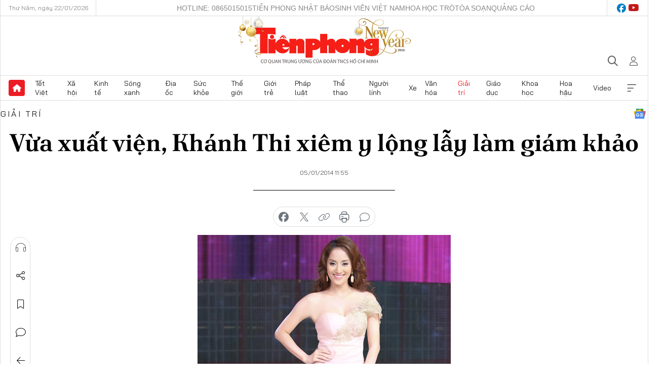

--- FILE ---
content_type: text/html;charset=utf-8
request_url: https://tienphong.vn/vua-xuat-vien-khanh-thi-xiem-y-long-lay-lam-giam-khao-post667277.tpo
body_size: 17840
content:
<!DOCTYPE html> <html lang="vi" class="tpo "> <head> <title>Vừa xuất viện, Khánh Thi xiêm y lộng lẫy làm giám khảo | Báo điện tử Tiền Phong</title> <meta name="description" content="TPO - Mặc dù xuất viện chưa lâu nhưng kiện tướng dancesport Khánh Thi vẫn ăn vận vô cùng lộng lẫy xinh đẹp để tham gia đêm mở màn của Bước Nhảy Hoàn Vũ 2014 tối 4/1."/> <meta name="keywords" content="Bước Nhảy Hoàn Vũ, Ngân Khánh, Diễm My, Ốc Thanh Vân, Thu Thủy, Trà My Idol, Khánh Thi, giám khảo"/> <meta name="news_keywords" content="Bước Nhảy Hoàn Vũ, Ngân Khánh, Diễm My, Ốc Thanh Vân, Thu Thủy, Trà My Idol, Khánh Thi, giám khảo"/> <meta http-equiv="Content-Type" content="text/html; charset=utf-8" /> <meta http-equiv="X-UA-Compatible" content="IE=edge"/> <meta http-equiv="refresh" content="1800" /> <meta name="revisit-after" content="1 days" /> <meta name="viewport" content="width=device-width, initial-scale=1"> <meta http-equiv="content-language" content="vi" /> <meta name="format-detection" content="telephone=no"/> <meta name="format-detection" content="address=no"/> <meta name="apple-mobile-web-app-capable" content="yes"> <meta name="apple-mobile-web-app-status-bar-style" content="black"> <meta name="apple-mobile-web-app-title" content="Báo điện tử Tiền Phong"/> <meta name="referrer" content="no-referrer-when-downgrade"/> <link rel="shortcut icon" href="https://cdn.tienphong.vn/assets/web/styles/img/favicon.ico" type="image/x-icon" /> <link rel="preconnect" href="https://cdn.tienphong.vn"/> <link rel="dns-prefetch" href="https://cdn.tienphong.vn"/> <link rel="dns-prefetch" href="//www.google-analytics.com" /> <link rel="dns-prefetch" href="//www.googletagmanager.com" /> <link rel="dns-prefetch" href="//stc.za.zaloapp.com" /> <link rel="dns-prefetch" href="//fonts.googleapis.com" /> <script> var cmsConfig = { domainDesktop: 'https://tienphong.vn', domainMobile: 'https://tienphong.vn', domainApi: 'https://api.tienphong.vn', domainStatic: 'https://cdn.tienphong.vn', domainLog: 'https://log.tienphong.vn', googleAnalytics: 'G-0Z1MC7SXVQ', siteId: 0, pageType: 1, objectId: 667277, adsZone: 36, allowAds: false, adsLazy: true, antiAdblock: true, }; if (window.location.protocol !== 'https:' && window.location.hostname.indexOf('tienphong.vn') !== -1) { window.location = 'https://' + window.location.hostname + window.location.pathname + window.location.hash; } var USER_AGENT=window.navigator&&(window.navigator.userAgent||window.navigator.vendor)||window.opera||"",IS_MOBILE=/Android|webOS|iPhone|iPod|BlackBerry|Windows Phone|IEMobile|Mobile Safari|Opera Mini/i.test(USER_AGENT);function setCookie(e,o,i){var n=new Date,i=(n.setTime(n.getTime()+24*i*60*60*1e3),"expires="+n.toUTCString());document.cookie=e+"="+o+"; "+i+";path=/;"}function getCookie(e){var o=document.cookie.indexOf(e+"="),i=o+e.length+1;return!o&&e!==document.cookie.substring(0,e.length)||-1===o?null:(-1===(e=document.cookie.indexOf(";",i))&&(e=document.cookie.length),unescape(document.cookie.substring(i,e)))}; </script> <script> if(USER_AGENT && USER_AGENT.indexOf("facebot") <= 0 && USER_AGENT.indexOf("facebookexternalhit") <= 0) { var query = ''; var hash = ''; if (window.location.search) query = window.location.search; if (window.location.hash) hash = window.location.hash; var canonicalUrl = 'https://tienphong.vn/vua-xuat-vien-khanh-thi-xiem-y-long-lay-lam-giam-khao-post667277.tpo' + query + hash ; var curUrl = decodeURIComponent(window.location.href); if(!location.port && canonicalUrl.startsWith("http") && curUrl != canonicalUrl){ window.location.replace(canonicalUrl); } } </script> <meta name="author" content="Báo điện tử Tiền Phong" /> <meta name="copyright" content="Copyright © 2026 by Báo điện tử Tiền Phong" /> <meta name="RATING" content="GENERAL" /> <meta name="GENERATOR" content="Báo điện tử Tiền Phong" /> <meta content="Báo điện tử Tiền Phong" itemprop="sourceOrganization" name="source"/> <meta content="news" itemprop="genre" name="medium"/> <meta name="robots" content="noarchive, max-image-preview:large, index, follow" /> <meta name="GOOGLEBOT" content="noarchive, max-image-preview:large, index, follow" /> <link rel="canonical" href="https://tienphong.vn/vua-xuat-vien-khanh-thi-xiem-y-long-lay-lam-giam-khao-post667277.tpo" /> <meta property="og:site_name" content="Báo điện tử Tiền Phong"/> <meta property="og:rich_attachment" content="true"/> <meta property="og:type" content="article"/> <meta property="og:url" content="https://tienphong.vn/vua-xuat-vien-khanh-thi-xiem-y-long-lay-lam-giam-khao-post667277.tpo"/> <meta property="og:image" content="https://cdn.tienphong.vn/images/bdfc554ea35983ad68a96e0050b6e2cb9afd05418a3ff71ba57483f4a3b048385eb4b32012b80a51df6a0a97ddf328124c52d31864c756e53771ee090a74e89e632fbbbcc9ee39c463aa601896760d02f0ca7ea95604f1801b5908427e7f00fe/c0675037f9b0a3a29ff774da2da0d31c.JPG.webp"/> <meta property="og:image:width" content="1200"/> <meta property="og:image:height" content="630"/> <meta property="og:title" content="Vừa xuất viện, Khánh Thi xiêm y lộng lẫy làm giám khảo"/> <meta property="og:description" content="TPO - Mặc dù xuất viện chưa lâu nhưng kiện tướng dancesport Khánh Thi vẫn ăn vận vô cùng lộng lẫy xinh đẹp để tham gia đêm mở màn của Bước Nhảy Hoàn Vũ 2014 tối 4/1."/> <meta name="twitter:card" value="summary"/> <meta name="twitter:url" content="https://tienphong.vn/vua-xuat-vien-khanh-thi-xiem-y-long-lay-lam-giam-khao-post667277.tpo"/> <meta name="twitter:title" content="Vừa xuất viện, Khánh Thi xiêm y lộng lẫy làm giám khảo"/> <meta name="twitter:description" content="TPO - Mặc dù xuất viện chưa lâu nhưng kiện tướng dancesport Khánh Thi vẫn ăn vận vô cùng lộng lẫy xinh đẹp để tham gia đêm mở màn của Bước Nhảy Hoàn Vũ 2014 tối 4/1."/> <meta name="twitter:image" content="https://cdn.tienphong.vn/images/bdfc554ea35983ad68a96e0050b6e2cb9afd05418a3ff71ba57483f4a3b048385eb4b32012b80a51df6a0a97ddf328124c52d31864c756e53771ee090a74e89e632fbbbcc9ee39c463aa601896760d02f0ca7ea95604f1801b5908427e7f00fe/c0675037f9b0a3a29ff774da2da0d31c.JPG.webp"/> <meta name="twitter:site" content="@Báo điện tử Tiền Phong"/> <meta name="twitter:creator" content="@Báo điện tử Tiền Phong"/> <meta property="article:publisher" content="https://www.facebook.com/www.tienphong.vn/" /> <meta property="article:tag" content="Bước Nhảy Hoàn Vũ, Ngân Khánh, Diễm My, Ốc Thanh Vân, Thu Thủy, Trà My Idol, Khánh Thi, giám khảo"/> <meta property="article:section" content="Giải trí" /> <meta property="article:published_time" content="2014-01-05T18:55:28+0700"/> <meta property="article:modified_time" content="2014-01-06T06:11:20+0700"/> <link rel="amphtml" href="https://tienphong.vn/vua-xuat-vien-khanh-thi-xiem-y-long-lay-lam-giam-khao-post667277.amp" /> <script type="application/ld+json"> { "@context": "http://schema.org", "@type": "Organization", "name": "Báo điện tử Tiền Phong", "url": "https://tienphong.vn", "logo": "https://cdn.tienphong.vn/assets/web/styles/img/tienphong-logo-2025.png", "foundingDate": "1953", "founders": [ { "@type": "Person", "name": "Trung ương Đoàn TNCS Hồ Chí Minh" } ], "address": [ { "@type": "PostalAddress", "streetAddress": "15 Hồ Xuân Hương, Hà Nội", "addressLocality": "Hà Nội City", "addressRegion": "Northeast", "postalCode": "100000", "addressCountry": "VNM" } ], "contactPoint": [ { "@type": "ContactPoint", "telephone": "+84-243-941-1349", "contactType": "customer service" }, { "@type": "ContactPoint", "telephone": "+84-243-941-1348", "contactType": "customer service" } ], "sameAs": [ "https://www.youtube.com/@baotienphong", "https://www.facebook.com/www.tienphong.vn", "https://zalo.me/783607375436573981" ] } </script> <script type="application/ld+json"> { "@context" : "https://schema.org", "@type" : "WebSite", "name": "Báo điện tử Tiền Phong", "url": "https://tienphong.vn", "alternateName" : "Báo điện tử Tiền Phong, Cơ quan của Trung ương Đoàn TNCS Hồ Chí Minh", "potentialAction": { "@type": "SearchAction", "target": { "@type": "EntryPoint", "urlTemplate": "https://tienphong.vn/search/?q={search_term_string}" }, "query-input": "required name=search_term_string" } } </script> <script type="application/ld+json"> { "@context":"http://schema.org", "@type":"BreadcrumbList", "itemListElement":[ { "@type":"ListItem", "position":1, "item":{ "@id":"https://tienphong.vn/giai-tri/", "name":"Giải trí" } } ] } </script> <script type="application/ld+json"> { "@context": "http://schema.org", "@type": "NewsArticle", "mainEntityOfPage":{ "@type":"WebPage", "@id":"https://tienphong.vn/vua-xuat-vien-khanh-thi-xiem-y-long-lay-lam-giam-khao-post667277.tpo" }, "headline": "Vừa xuất viện, Khánh Thi xiêm y lộng lẫy làm giám khảo", "description": "TPO - Mặc dù xuất viện chưa lâu nhưng kiện tướng dancesport Khánh Thi vẫn ăn vận vô cùng lộng lẫy xinh đẹp để tham gia đêm mở màn của Bước Nhảy Hoàn Vũ 2014 tối 4/1.", "image": { "@type": "ImageObject", "url": "https://cdn.tienphong.vn/images/bdfc554ea35983ad68a96e0050b6e2cb9afd05418a3ff71ba57483f4a3b048385eb4b32012b80a51df6a0a97ddf328124c52d31864c756e53771ee090a74e89e632fbbbcc9ee39c463aa601896760d02f0ca7ea95604f1801b5908427e7f00fe/c0675037f9b0a3a29ff774da2da0d31c.JPG.webp", "width" : 1200, "height" : 675 }, "datePublished": "2014-01-05T18:55:28+0700", "dateModified": "2014-01-06T06:11:20+0700", "author": { "@type": "Person", "name": "" }, "publisher": { "@type": "Organization", "name": "Báo điện tử Tiền Phong", "logo": { "@type": "ImageObject", "url": "https://cdn.tienphong.vn/assets/web/styles/img/tienphong-logo-2025.png" } } } </script> <link rel="preload" href="https://cdn.tienphong.vn/assets/web/styles/css/main.min-1.0.68.css" as="style"> <link rel="preload" href="https://cdn.tienphong.vn/assets/web/js/main.min-1.0.35.js" as="script"> <link rel="preload" href="https://common.mcms.one/assets/js/web/story.min-0.0.9.js" as="script"> <link rel="preload" href="https://cdn.tienphong.vn/assets/web/js/detail.min-1.0.19.js" as="script"> <link id="cms-style" rel="stylesheet" href="https://cdn.tienphong.vn/assets/web/styles/css/main.min-1.0.68.css"> <style>i.ic-live { background: url(http://cdn.tienphong.vn/assets/web/styles/img/liveicon-min.png) center 2px no-repeat; display: inline-block!important; background-size: contain; height: 24px; width: 48px;
} .ic-live::before { content: "";
} .rss-page li { list-style: square; margin-left: 30px;
} .rss-page li a { color: var(--primary);
} .rss-page ul ul { margin-bottom: inherit;
} .rss-page li li { list-style: circle;
} .hht .mega-menu .expand-wrapper .relate-website .tpo, .hht .mega-menu .relate-website-megamenu .tpo, .svvn .mega-menu .expand-wrapper .relate-website .tpo, .svvn .mega-menu .relate-website-megamenu .tpo { height: 30px;
} .hht .basic-box-13 .left .story:first-child .story__thumb img, .hht .basic-box-13 .right .story:first-child .story__thumb img { width: 670px;
} .hht #sdaWeb_SdaTop { padding-bottom: 20px;
}</style> <script type="text/javascript"> var _metaOgUrl = 'https://tienphong.vn/vua-xuat-vien-khanh-thi-xiem-y-long-lay-lam-giam-khao-post667277.tpo'; var page_title = document.title; var tracked_url = window.location.pathname + window.location.search + window.location.hash; var cate_path = 'giai-tri'; if (cate_path.length > 0) { tracked_url = "/" + cate_path + tracked_url; } </script> <script async="" src="https://www.googletagmanager.com/gtag/js?id=G-0Z1MC7SXVQ"></script> <script> window.dataLayer = window.dataLayer || []; function gtag(){dataLayer.push(arguments);} gtag('js', new Date()); gtag('config', 'G-0Z1MC7SXVQ', {page_path: tracked_url}); </script> <script>window.dataLayer = window.dataLayer || [];dataLayer.push({'pageCategory': '/giai\-tri'});</script> <script> window.dataLayer = window.dataLayer || []; dataLayer.push({ 'event': 'Pageview', 'articleId': '667277', 'articleTitle': 'Vừa xuất viện, Khánh Thi xiêm y lộng lẫy làm giám khảo', 'articleCategory': 'Giải trí', 'articleAlowAds': false, 'articleType': 'detail', 'articleTags': 'Bước Nhảy Hoàn Vũ, Ngân Khánh, Diễm My, Ốc Thanh Vân, Thu Thủy, Trà My Idol, Khánh Thi, giám khảo', 'articlePublishDate': '2014-01-05T18:55:28+0700', 'articleThumbnail': 'https://cdn.tienphong.vn/images/bdfc554ea35983ad68a96e0050b6e2cb9afd05418a3ff71ba57483f4a3b048385eb4b32012b80a51df6a0a97ddf328124c52d31864c756e53771ee090a74e89e632fbbbcc9ee39c463aa601896760d02f0ca7ea95604f1801b5908427e7f00fe/c0675037f9b0a3a29ff774da2da0d31c.JPG.webp', 'articleShortUrl': 'https://tienphong.vn/vua-xuat-vien-khanh-thi-xiem-y-long-lay-lam-giam-khao-post667277.tpo', 'articleFullUrl': 'https://tienphong.vn/vua-xuat-vien-khanh-thi-xiem-y-long-lay-lam-giam-khao-post667277.tpo', }); </script> <script type='text/javascript'> gtag('event', 'article_page',{ 'articleId': '667277', 'articleTitle': 'Vừa xuất viện, Khánh Thi xiêm y lộng lẫy làm giám khảo', 'articleCategory': 'Giải trí', 'articleAlowAds': false, 'articleType': 'detail', 'articleTags': 'Bước Nhảy Hoàn Vũ, Ngân Khánh, Diễm My, Ốc Thanh Vân, Thu Thủy, Trà My Idol, Khánh Thi, giám khảo', 'articlePublishDate': '2014-01-05T18:55:28+0700', 'articleThumbnail': 'https://cdn.tienphong.vn/images/bdfc554ea35983ad68a96e0050b6e2cb9afd05418a3ff71ba57483f4a3b048385eb4b32012b80a51df6a0a97ddf328124c52d31864c756e53771ee090a74e89e632fbbbcc9ee39c463aa601896760d02f0ca7ea95604f1801b5908427e7f00fe/c0675037f9b0a3a29ff774da2da0d31c.JPG.webp', 'articleShortUrl': 'https://tienphong.vn/vua-xuat-vien-khanh-thi-xiem-y-long-lay-lam-giam-khao-post667277.tpo', 'articleFullUrl': 'https://tienphong.vn/vua-xuat-vien-khanh-thi-xiem-y-long-lay-lam-giam-khao-post667277.tpo', }); </script> </head> <body class=" detail-page "> <div id="sdaWeb_SdaMasthead" class="rennab banner-top" data-platform="1" data-position="Web_SdaMasthead" style="display:none"> </div> <header class="site-header"> <div class="top-wrapper"> <div class="container"> <span class="time" id="today"></span> <div class="relate-website"> <a href="tel:+84865015015" class="website tpo" title="Gọi điện thoại">Hotline: 0865015015</a> <a href="/nhat-bao/" class="website tpo" title="Tiền Phong Nhật báo">Tiền Phong Nhật báo</a> <a href="https://svvn.tienphong.vn" class="website svvn" target="_blank" rel="nofollow" title="Sinh viên Việt Nam">Sinh viên Việt Nam</a> <a href="https://hoahoctro.tienphong.vn" class="website hht" target="_blank" rel="nofollow" title="Hoa Học trò">Hoa Học trò</a> <a href="/toa-soan.tpo" class="website tpo" title="Tòa soạn">Tòa soạn</a> <a href="/quang-cao.tpo" class="website tpo" title="Quảng cáo">Quảng cáo</a> </div> <div class="lang-social"> <div class="social"> <a href="https://www.facebook.com/www.tienphong.vn/" target="_blank" rel="nofollow" title="facebook"> <i class="ic-facebook"></i> </a> <a href="https://www.youtube.com/@baotienphong" target="_blank" rel="nofollow" title="youtube"> <i class="ic-youtube"></i> </a> </div> </div> </div> </div> <div class="main-wrapper"> <div class="container"> <h3><a class="logo" href="/" title="Báo điện tử Tiền Phong">Báo điện tử Tiền Phong</a></h3> <div class="search-wrapper"> <span class="ic-search"></span> <div class="search-form"> <input class="form-control txtsearch" placeholder="Tìm kiếm"> <i class="ic-close"></i> </div> </div> <div class="user" id="userprofile"> <span class="ic-user"></span> </div> </div> </div> <div class="navigation-wrapper"> <div class="container"> <ul class="menu"> <li><a href="/" class="home" title="Trang chủ">Trang chủ</a></li> <li> <a class="text" href="https://tienphong.vn/tet-viet/" title="Tết Việt">Tết Việt</a> </li> <li> <a class="text" href="https://tienphong.vn/xa-hoi/" title="Xã hội">Xã hội</a> <ul class="sub-menu"> <li><a href="https://tienphong.vn/chinh-tri/" title="Chính trị">Chính trị</a></li> <li><a href="https://tienphong.vn/xa-hoi-tin-tuc/" title="Tin tức">Tin tức</a></li> <li><a href="https://tienphong.vn/xa-hoi-phong-su/" title="Phóng sự">Phóng sự</a></li> </ul> </li> <li> <a class="text" href="https://tienphong.vn/kinh-te/" title="Kinh tế">Kinh tế</a> <ul class="sub-menu"> <li><a href="https://tienphong.vn/kinh-te-thi-truong/" title="Thị trường">Thị trường</a></li> <li><a href="https://tienphong.vn/doanh-nghiep/" title="Doanh nghiệp">Doanh nghiệp</a></li> <li><a href="https://tienphong.vn/dau-tu/" title="Đầu tư">Đầu tư</a></li> <li><a href="https://tienphong.vn/tai-chinh-chung-khoan/" title="Tài chính - Chứng khoán">Tài chính - Chứng khoán</a></li> <li><a href="https://tienphong.vn/giam-ngheo-ben-vung/" title="Giảm nghèo bền vững">Giảm nghèo bền vững</a></li> </ul> </li> <li> <a class="text" href="https://tienphong.vn/song-xanh/" title="Sóng xanh">Sóng xanh</a> </li> <li> <a class="text" href="https://tienphong.vn/dia-oc/" title="Địa ốc">Địa ốc</a> <ul class="sub-menu"> <li><a href="https://tienphong.vn/do-thi-du-an/" title="Đô thị - Dự án">Đô thị - Dự án</a></li> <li><a href="https://tienphong.vn/thi-truong-doanh-nghiep/" title="Thị trường - Doanh nghiệp">Thị trường - Doanh nghiệp</a></li> <li><a href="https://tienphong.vn/nha-dep-kien-truc/" title="Nhà đẹp - Kiến trúc">Nhà đẹp - Kiến trúc</a></li> <li><a href="https://tienphong.vn/chuyen-gia-tu-van/" title="Chuyên gia - Tư vấn">Chuyên gia - Tư vấn</a></li> <li><a href="https://tienphong.vn/media-dia-oc/" title="Media Địa ốc">Media Địa ốc</a></li> </ul> </li> <li> <a class="text" href="https://tienphong.vn/suc-khoe/" title="Sức khỏe">Sức khỏe</a> <ul class="sub-menu"> <li><a href="https://tienphong.vn/y-khoa/" title="Y khoa">Y khoa</a></li> <li><a href="https://tienphong.vn/thuoc-tot/" title="Thuốc tốt">Thuốc tốt</a></li> <li><a href="https://tienphong.vn/khoe-dep/" title="Khỏe đẹp">Khỏe đẹp</a></li> <li><a href="https://tienphong.vn/suc-khoe-gioi-tinh/" title="Giới tính">Giới tính</a></li> <li><a href="https://tienphong.vn/me-va-be/" title="Mẹ và bé">Mẹ và bé</a></li> <li><a href="https://tienphong.vn/phong-chong-ung-thu/" title="Phòng chống ung thư">Phòng chống ung thư</a></li> </ul> </li> <li> <a class="text" href="https://tienphong.vn/the-gioi/" title="Thế giới">Thế giới</a> <ul class="sub-menu"> <li><a href="https://tienphong.vn/the-gioi-phan-tich-binh-luan/" title="Phân tích - Bình luận">Phân tích - Bình luận</a></li> <li><a href="https://tienphong.vn/chuyen-la/" title="Chuyện lạ">Chuyện lạ</a></li> </ul> </li> <li> <a class="text" href="https://tienphong.vn/gioi-tre/" title="Giới trẻ">Giới trẻ</a> <ul class="sub-menu"> <li><a href="https://tienphong.vn/gioi-tre-nhip-song/" title="Nhịp sống">Nhịp sống</a></li> <li><a href="https://tienphong.vn/cong-dong-mang/" title="Cộng đồng mạng">Cộng đồng mạng</a></li> <li><a href="https://tienphong.vn/tai-nang-tre/" title="Tài năng trẻ">Tài năng trẻ</a></li> </ul> </li> <li> <a class="text" href="https://tienphong.vn/phap-luat/" title="Pháp luật">Pháp luật</a> <ul class="sub-menu"> <li><a href="https://tienphong.vn/ban-tin-113/" title="Bản tin 113">Bản tin 113</a></li> <li><a href="https://tienphong.vn/phap-luat-chuyen-toa/" title="Pháp đình">Pháp đình</a></li> </ul> </li> <li> <a class="text" href="https://tienphong.vn/the-thao/" title="Thể thao">Thể thao</a> <ul class="sub-menu"> <li><a href="https://tienphong.vn/the-thao-bong-da/" title="Bóng đá">Bóng đá</a></li> <li><a href="https://tienphong.vn/the-thao-hau-truong/" title="Hậu trường thể thao">Hậu trường thể thao</a></li> <li><a href="https://tienphong.vn/the-thao-golf/" title="Golf">Golf</a></li> </ul> </li> <li> <a class="text" href="https://tienphong.vn/hanh-trang-nguoi-linh/" title="Người lính">Người lính</a> </li> <li> <a class="text" href="https://tienphong.vn/xe/" title="Xe">Xe</a> <ul class="sub-menu"> <li><a href="https://tienphong.vn/thi-truong-xe/" title="Thị trường xe">Thị trường xe</a></li> <li><a href="https://tienphong.vn/danh-gia-xe/" title="Đánh giá xe">Đánh giá xe</a></li> <li><a href="https://tienphong.vn/cong-dong-xe/" title="Cộng đồng xe">Cộng đồng xe</a></li> <li><a href="https://tienphong.vn/xe-tu-van/" title="Tư vấn">Tư vấn</a></li> </ul> </li> <li> <a class="text" href="https://tienphong.vn/van-hoa/" title="Văn hóa">Văn hóa</a> <ul class="sub-menu"> <li><a href="https://tienphong.vn/chuyen-dong-van-hoa/" title="Chuyển động văn hóa">Chuyển động văn hóa</a></li> <li><a href="https://tienphong.vn/goc-nhin/" title="Góc nhìn">Góc nhìn</a></li> <li><a href="https://tienphong.vn/sach/" title="Sách">Sách</a></li> </ul> </li> <li> <a class="text active" href="https://tienphong.vn/giai-tri/" title="Giải trí">Giải trí</a> <ul class="sub-menu"> <li><a href="https://tienphong.vn/giai-tri-hau-truong/" title="Hậu trường sao">Hậu trường sao</a></li> <li><a href="https://tienphong.vn/phim-anh/" title="Phim ảnh">Phim ảnh</a></li> <li><a href="https://tienphong.vn/am-nhac/" title="Âm nhạc">Âm nhạc</a></li> <li><a href="https://tienphong.vn/thoi-trang-lam-dep/" title="Thời trang - Làm đẹp">Thời trang - Làm đẹp</a></li> </ul> </li> <li> <a class="text" href="https://tienphong.vn/giao-duc/" title="Giáo dục">Giáo dục</a> <ul class="sub-menu"> <li><a href="https://tienphong.vn/cong-truong/" title="Cổng trường">Cổng trường</a></li> <li><a href="https://tienphong.vn/tuyen-sinh2011/" title="Tuyển sinh">Tuyển sinh</a></li> <li><a href="https://tienphong.vn/giao-duc-du-hoc/" title="Du học">Du học</a></li> </ul> </li> <li> <a class="text" href="https://tienphong.vn/khoa-hoc/" title="Khoa học">Khoa học</a> </li> <li> <a class="text" href="https://tienphong.vn/hoa-hau/" title="Hoa hậu">Hoa hậu</a> <ul class="sub-menu"> <li><a href="https://tienphong.vn/hh-tin-tuc-trong-nuoc/" title="Tin tức trong nước">Tin tức trong nước</a></li> <li><a href="https://tienphong.vn/quoc-te/" title="Quốc tế">Quốc tế</a></li> <li><a href="https://tienphong.vn/hoa-hau-viet-nam/" title="Hoa hậu Việt Nam">Hoa hậu Việt Nam</a></li> </ul> </li> <li> <a class="text" href="https://tienphong.vn/video-clip/" title="Video">Video</a> <ul class="sub-menu"> <li><a href="https://tienphong.vn/thoi-su/" title="Thời sự">Thời sự</a></li> <li><a href="https://tienphong.vn/showbiz-tv/" title="Showbiz-TV">Showbiz-TV</a></li> <li><a href="https://tienphong.vn/thoi-tiet/" title="Thời tiết">Thời tiết</a></li> <li><a href="https://tienphong.vn/video-thi-truong/" title="Thị trường">Thị trường</a></li> <li><a href="https://tienphong.vn/video-the-thao/" title="Thể thao">Thể thao</a></li> <li><a href="https://tienphong.vn/quan-su/" title="Quân sự">Quân sự</a></li> <li><a href="https://tienphong.vn/mutex/" title="Mutex">Mutex</a></li> </ul> </li> <li><a href="javascript:void(0);" class="expansion" title="Xem thêm">Xem thêm</a></li> </ul> <div class="mega-menu"> <div class="container"> <div class="menu-wrapper"> <div class="wrapper"> <span class="label">Chuyên mục</span> <div class="item"> <a class="title" href="https://tienphong.vn/xa-hoi/" title="Xã hội">Xã hội</a> <a class="text" href="https://tienphong.vn/chinh-tri/" title="Chính trị">Chính trị</a> <a class="text" href="https://tienphong.vn/xa-hoi-tin-tuc/" title="Tin tức">Tin tức</a> <a class="text" href="https://tienphong.vn/xa-hoi-phong-su/" title="Phóng sự">Phóng sự</a> </div> <div class="item"> <a class="title" href="https://tienphong.vn/kinh-te/" title="Kinh tế">Kinh tế</a> <a class="text" href="https://tienphong.vn/kinh-te-thi-truong/" title="Thị trường">Thị trường</a> <a class="text" href="https://tienphong.vn/doanh-nghiep/" title="Doanh nghiệp">Doanh nghiệp</a> <a class="text" href="https://tienphong.vn/dau-tu/" title="Đầu tư">Đầu tư</a> <a class="text hidden" href="https://tienphong.vn/tai-chinh-chung-khoan/" title="Tài chính - Chứng khoán">Tài chính - Chứng khoán</a> <a class="text hidden" href="https://tienphong.vn/giam-ngheo-ben-vung/" title="Giảm nghèo bền vững">Giảm nghèo bền vững</a> <a href="javascript:;" class="more menu-view-more" title="Xem thêm">Xem thêm</a> </div> <div class="item"> <a class="title" href="https://tienphong.vn/song-xanh/" title="Sóng xanh">Sóng xanh</a> <a class="text" href="https://tienphong.vn/di-chuyen-xanh/" title="Di chuyển xanh">Di chuyển xanh</a> <a class="text" href="https://tienphong.vn/netzero/" title="Net zero">Net zero</a> <a class="text" href="https://tienphong.vn/song-xanh-dau-tu/" title="Đầu tư">Đầu tư</a> <a class="text hidden" href="https://tienphong.vn/lifestyle/" title="Lifestyle">Lifestyle</a> <a class="text hidden" href="https://tienphong.vn/xanh-4-0/" title="Xanh 4.0">Xanh 4.0</a> <a href="javascript:;" class="more menu-view-more" title="Xem thêm">Xem thêm</a> </div> <div class="item"> <a class="title" href="https://tienphong.vn/dia-oc/" title="Địa ốc">Địa ốc</a> <a class="text" href="https://tienphong.vn/do-thi-du-an/" title="Đô thị - Dự án">Đô thị - Dự án</a> <a class="text" href="https://tienphong.vn/thi-truong-doanh-nghiep/" title="Thị trường - Doanh nghiệp">Thị trường - Doanh nghiệp</a> <a class="text" href="https://tienphong.vn/nha-dep-kien-truc/" title="Nhà đẹp - Kiến trúc">Nhà đẹp - Kiến trúc</a> <a class="text hidden" href="https://tienphong.vn/chuyen-gia-tu-van/" title="Chuyên gia - Tư vấn">Chuyên gia - Tư vấn</a> <a class="text hidden" href="https://tienphong.vn/media-dia-oc/" title="Media Địa ốc">Media Địa ốc</a> <a href="javascript:;" class="more menu-view-more" title="Xem thêm">Xem thêm</a> </div> <div class="item"> <a class="title" href="https://tienphong.vn/suc-khoe/" title="Sức khỏe">Sức khỏe</a> <a class="text" href="https://tienphong.vn/y-khoa/" title="Y khoa">Y khoa</a> <a class="text" href="https://tienphong.vn/thuoc-tot/" title="Thuốc tốt">Thuốc tốt</a> <a class="text" href="https://tienphong.vn/khoe-dep/" title="Khỏe đẹp">Khỏe đẹp</a> <a class="text hidden" href="https://tienphong.vn/suc-khoe-gioi-tinh/" title="Giới tính">Giới tính</a> <a class="text hidden" href="https://tienphong.vn/me-va-be/" title="Mẹ và bé">Mẹ và bé</a> <a class="text hidden" href="https://tienphong.vn/phong-chong-ung-thu/" title="Phòng chống ung thư">Phòng chống ung thư</a> <a href="javascript:;" class="more menu-view-more" title="Xem thêm">Xem thêm</a> </div> <div class="item"> <a class="title" href="https://tienphong.vn/the-gioi/" title="Thế giới">Thế giới</a> <a class="text" href="https://tienphong.vn/the-gioi-phan-tich-binh-luan/" title="Phân tích - Bình luận">Phân tích - Bình luận</a> <a class="text" href="https://tienphong.vn/chuyen-la/" title="Chuyện lạ">Chuyện lạ</a> </div> <div class="item"> <a class="title" href="https://tienphong.vn/gioi-tre/" title="Giới trẻ">Giới trẻ</a> <a class="text" href="https://tienphong.vn/gioi-tre-nhip-song/" title="Nhịp sống">Nhịp sống</a> <a class="text" href="https://tienphong.vn/cong-dong-mang/" title="Cộng đồng mạng">Cộng đồng mạng</a> <a class="text" href="https://tienphong.vn/tai-nang-tre/" title="Tài năng trẻ">Tài năng trẻ</a> </div> <div class="item"> <a class="title" href="https://tienphong.vn/phap-luat/" title="Pháp luật">Pháp luật</a> <a class="text" href="https://tienphong.vn/ban-tin-113/" title="Bản tin 113">Bản tin 113</a> <a class="text" href="https://tienphong.vn/phap-luat-chuyen-toa/" title="Pháp đình">Pháp đình</a> </div> <div class="item"> <a class="title" href="https://tienphong.vn/the-thao/" title="Thể thao">Thể thao</a> <a class="text" href="https://tienphong.vn/the-thao-bong-da/" title="Bóng đá">Bóng đá</a> <a class="text" href="https://tienphong.vn/the-thao-hau-truong/" title="Hậu trường thể thao">Hậu trường thể thao</a> <a class="text" href="https://tienphong.vn/the-thao-golf/" title="Golf">Golf</a> </div> <div class="item"> <a class="title" href="https://tienphong.vn/hanh-trang-nguoi-linh/" title="Người lính">Người lính</a> </div> <div class="item"> <a class="title" href="https://tienphong.vn/xe/" title="Xe">Xe</a> <a class="text" href="https://tienphong.vn/thi-truong-xe/" title="Thị trường xe">Thị trường xe</a> <a class="text" href="https://tienphong.vn/danh-gia-xe/" title="Đánh giá xe">Đánh giá xe</a> <a class="text" href="https://tienphong.vn/cong-dong-xe/" title="Cộng đồng xe">Cộng đồng xe</a> <a class="text hidden" href="https://tienphong.vn/xe-tu-van/" title="Tư vấn">Tư vấn</a> <a href="javascript:;" class="more menu-view-more" title="Xem thêm">Xem thêm</a> </div> <div class="item"> <a class="title" href="https://tienphong.vn/van-hoa/" title="Văn hóa">Văn hóa</a> <a class="text" href="https://tienphong.vn/chuyen-dong-van-hoa/" title="Chuyển động văn hóa">Chuyển động văn hóa</a> <a class="text" href="https://tienphong.vn/sach/" title="Sách">Sách</a> <a class="text" href="https://tienphong.vn/goc-nhin/" title="Góc nhìn">Góc nhìn</a> </div> <div class="item"> <a class="title active" href="https://tienphong.vn/giai-tri/" title="Giải trí">Giải trí</a> <a class="text" href="https://tienphong.vn/phim-anh/" title="Phim ảnh">Phim ảnh</a> <a class="text" href="https://tienphong.vn/giai-tri-hau-truong/" title="Hậu trường sao">Hậu trường sao</a> <a class="text" href="https://tienphong.vn/am-nhac/" title="Âm nhạc">Âm nhạc</a> <a class="text hidden" href="https://tienphong.vn/thoi-trang-lam-dep/" title="Thời trang - Làm đẹp">Thời trang - Làm đẹp</a> <a href="javascript:;" class="more menu-view-more" title="Xem thêm">Xem thêm</a> </div> <div class="item"> <a class="title" href="https://tienphong.vn/giao-duc/" title="Giáo dục">Giáo dục</a> <a class="text" href="https://tienphong.vn/cong-truong/" title="Cổng trường">Cổng trường</a> <a class="text" href="https://tienphong.vn/tuyen-sinh2011/" title="Tuyển sinh">Tuyển sinh</a> <a class="text" href="https://tienphong.vn/giao-duc-du-hoc/" title="Du học">Du học</a> </div> <div class="item"> <a class="title" href="https://tienphong.vn/khoa-hoc/" title="Khoa học">Khoa học</a> </div> <div class="item"> <a class="title" href="https://tienphong.vn/hoa-hau/" title="Hoa hậu">Hoa hậu</a> <a class="text" href="https://tienphong.vn/hh-tin-tuc-trong-nuoc/" title="Tin tức trong nước">Tin tức trong nước</a> <a class="text" href="https://tienphong.vn/hoa-hau-viet-nam/" title="Hoa hậu Việt Nam">Hoa hậu Việt Nam</a> <a class="text" href="https://tienphong.vn/quoc-te/" title="Quốc tế">Quốc tế</a> </div> <div class="item"> <a class="title" href="https://tienphong.vn/ban-doc/" title="Bạn đọc">Bạn đọc</a> <a class="text" href="https://tienphong.vn/ban-doc-dieu-tra/" title="Điều tra">Điều tra</a> <a class="text" href="https://tienphong.vn/ban-doc-dien-dan/" title="Diễn đàn">Diễn đàn</a> <a class="text" href="https://tienphong.vn/ban-doc-hoi-am/" title="Hồi âm">Hồi âm</a> <a class="text hidden" href="https://tienphong.vn/ban-doc-nhan-ai/" title="Nhân ái">Nhân ái</a> <a href="javascript:;" class="more menu-view-more" title="Xem thêm">Xem thêm</a> </div> <div class="item"> <a class="title" href="https://tienphong.vn/video-clip/" title="Video">Video</a> <a class="text" href="https://tienphong.vn/thoi-su/" title="Thời sự">Thời sự</a> <a class="text" href="https://tienphong.vn/showbiz-tv/" title="Showbiz-TV">Showbiz-TV</a> <a class="text" href="https://tienphong.vn/thoi-tiet/" title="Thời tiết">Thời tiết</a> <a class="text hidden" href="https://tienphong.vn/video-thi-truong/" title="Thị trường">Thị trường</a> <a class="text hidden" href="https://tienphong.vn/video-the-thao/" title="Thể thao">Thể thao</a> <a class="text hidden" href="https://tienphong.vn/quan-su/" title="Quân sự">Quân sự</a> <a class="text hidden" href="https://tienphong.vn/mutex/" title="Mutex">Mutex</a> <a href="javascript:;" class="more menu-view-more" title="Xem thêm">Xem thêm</a> </div> <div class="item"> <a class="title" href="https://tienphong.vn/toi-nghi/" title="Tôi nghĩ">Tôi nghĩ</a> </div> <div class="item"> <a class="title" href="https://tienphong.vn/nhat-bao/" title="Nhật báo">Nhật báo</a> </div> <div class="item"> <a class="title" href="https://tienphong.vn/hang-khong-du-lich/" title="Hàng không - Du lịch">Hàng không - Du lịch</a> <a class="text" href="https://tienphong.vn/hanh-trinh/" title="Hành trình">Hành trình</a> <a class="text" href="https://tienphong.vn/mo-vali/" title="Mở vali">Mở vali</a> <a class="text" href="https://tienphong.vn/vi-vu/" title="Vivu">Vivu</a> <a class="text hidden" href="https://tienphong.vn/khoanh-khac/" title="Khoảnh khắc">Khoảnh khắc</a> <a class="text hidden" href="https://tienphong.vn/doi-thoai/" title="Đối thoại">Đối thoại</a> <a href="javascript:;" class="more menu-view-more" title="Xem thêm">Xem thêm</a> </div> <div class="item"> <a class="title" href="https://tienphong.vn/nhip-song-thu-do/" title="Nhịp sống Thủ đô">Nhịp sống Thủ đô</a> <a class="text" href="https://tienphong.vn/nstd-doi-song/" title="Đời sống">Đời sống</a> <a class="text" href="https://tienphong.vn/nstd-giao-thong-do-thi/" title="Giao thông - Đô thị">Giao thông - Đô thị</a> <a class="text" href="https://tienphong.vn/nstd-dau-tu/" title="Đầu tư">Đầu tư</a> <a class="text hidden" href="https://tienphong.vn/nstd-moi-truong/" title="Môi trường">Môi trường</a> <a href="javascript:;" class="more menu-view-more" title="Xem thêm">Xem thêm</a> </div> <div class="item"> <a class="title" href="https://tienphong.vn/nhip-song-phuong-nam/" title="Nhịp sống phương Nam">Nhịp sống phương Nam</a> <a class="text" href="https://tienphong.vn/chuyen-dong-24h/" title="Chuyển động 24h">Chuyển động 24h</a> <a class="text" href="https://tienphong.vn/giao-thong-do-thi/" title="Giao thông – Đô thị">Giao thông – Đô thị</a> <a class="text" href="https://tienphong.vn/kinh-te--thi-truong/" title="Kinh tế - Thị trường">Kinh tế - Thị trường</a> <a class="text hidden" href="https://tienphong.vn/media/" title="Media">Media</a> <a href="javascript:;" class="more menu-view-more" title="Xem thêm">Xem thêm</a> </div> <div class="item"> <a class="title" href="https://tienphong.vn/tet-viet/" title="Tết Việt">Tết Việt</a> <a class="text" href="https://tienphong.vn/an-tet-choi-tet/" title="Ăn Tết - Chơi Tết">Ăn Tết - Chơi Tết</a> <a class="text" href="https://tienphong.vn/tet-xua-tet-nay/" title="Tết xưa – Tết nay">Tết xưa – Tết nay</a> <a class="text" href="https://tienphong.vn/tet-viet-muon-phuong/" title="Tết Việt muôn phương">Tết Việt muôn phương</a> <a class="text hidden" href="https://tienphong.vn/nhip-cau-tet-viet/" title="Nhịp cầu Tết Việt">Nhịp cầu Tết Việt</a> <a href="javascript:;" class="more menu-view-more" title="Xem thêm">Xem thêm</a> </div> </div> <div class="wrapper"> <span class="label">24h</span> <div class="item"> <a href="#" class="title" title="Đọc & nghe nhanh">Đọc & nghe nhanh</a> </div> <div class="item"> <a href="#" class="title" title="Điểm tin">Điểm tin</a> </div> <div class="item"> <a href="#" class="title" title="Xem nhanh">Xem nhanh</a> </div> <div class="item"> <a href="#" class="title" title="Đọc nhiều">Đọc nhiều</a> </div> </div> <div class="wrapper"> <span class="label">Multimedia</span> <div class="item"> <a class="title" href="https://tienphong.vn/photo/" title="Ảnh">Ảnh</a> </div> <div class="item"> <a class="title" href="https://tienphong.vn/podcast/" title="Podcast">Podcast</a> </div> <div class="item"> <a class="title" href="https://tienphong.vn/infographics/" title="Infographics">Infographics</a> </div> <div class="item"> <a class="title" href="https://tienphong.vn/quizz/" title="Quizz">Quizz</a> </div> <div class="item"> <a class="title" href="https://tienphong.vn/longform/" title="Longform">Longform</a> </div> <div class="item"> <a class="title" href="https://tienphong.vn/am-nhac/" title="Âm nhạc">Âm nhạc</a> </div> </div> </div> <div class="expand-wrapper"> <div class="relate-website"> <span class="title">Các trang khác</span> <a href="https://svvn.tienphong.vn" class="website svvn" target="_blank" rel="nofollow" title="Sinh viên Việt Nam">Sinh viên Việt Nam</a> <a href="https://hoahoctro.tienphong.vn" class="website hht" target="_blank" rel="nofollow" title="Hoa Học trò">Hoa Học trò</a> </div> <div class="wrapper"> <span class="title">Liên hệ quảng cáo</span> <span class="text"> <i class="ic-phone"></i> <a href="tel:+84909559988">0909559988</a> </span> <span class="text"> <i class="ic-mail"></i> <a href="mailto:booking@baotienphong.com.vn">booking@baotienphong.com.vn</a> </span> </div> <div class="wrapper"> <span class="title">Tòa soạn</span> <span class="text"> <i class="ic-location"></i> <address>15 Hồ Xuân Hương, Hà Nội</address> </span> <span class="text"> <i class="ic-phone"></i> <a href="tel:+842439431250">024.39431250</a> </span> </div> <div class="wrapper"> <span class="title">Đặt mua báo in</span> <span class="text"> <i class="ic-phone"></i> <a href="tel:+842439439664">(024)39439664</a> </span> <span class="text"> <i class="ic-phone"></i> <a href="tel:+84908988666">0908988666</a> </span> </div> <div class="wrapper"> <a href="/ban-doc-lam-bao.tpo" class="send" title="Bạn đọc làm báo"><i class="ic-send"></i>Bạn đọc làm báo</a> <a href="#" class="companion" title="Đồng hành cùng Tiền phong">Đồng hành cùng Tiền phong</a> </div> <div class="link"> <a href="/toa-soan.tpo" class="text" title="Giới thiệu<">Giới thiệu</a> <a href="/nhat-bao/" class="text" title="Nhật báo">Nhật báo</a> <a href="/topics.html" class="text" title="Sự kiện">Sự kiện</a> <a href="/quang-cao.tpo" class="text" title="Quảng cáo">Quảng cáo</a> </div> <div class="top-social"> <a href="javascript:void(0);" class="title" title="Theo dõi Báo Tiền phong trên">Theo dõi Báo Tiền phong trên</a> <a href="https://www.facebook.com/www.tienphong.vn/" class="facebook" target="_blank" rel="nofollow">fb</a> <a href="https://www.youtube.com/@baotienphong" class="youtube" target="_blank" rel="nofollow">yt</a> <a href="https://www.tiktok.com/@baotienphong.official" class="tiktok" target="_blank" rel="nofollow">tt</a> <a href="https://zalo.me/783607375436573981" class="zalo" target="_blank" rel="nofollow">zl</a> <a href="https://news.google.com/publications/CAAiEF9pVTo7tHQ-AT_ZBUo_100qFAgKIhBfaVU6O7R0PgE_2QVKP9dN?hl=vi&gl=VN&ceid=VN:vi" class="google" target="_blank" rel="nofollow">gg</a> </div> </div> </div> </div> </div> </div> </header> <div class="site-body"> <div id="sdaWeb_SdaBackground" class="rennab " data-platform="1" data-position="Web_SdaBackground" style="display:none"> </div> <div class="container"> <div id="sdaWeb_SdaArticleTop" class="rennab " data-platform="1" data-position="Web_SdaArticleTop" style="display:none"> </div> <div class="article"> <div class="breadcrumb breadcrumb-detail"> <h2 class="main"> <a href="https://tienphong.vn/giai-tri/" title="Giải trí" class="active">Giải trí</a> </h2> </div> <a href="https://news.google.com/publications/CAAiEF9pVTo7tHQ-AT_ZBUo_100qFAgKIhBfaVU6O7R0PgE_2QVKP9dN?hl=vi&gl=VN&ceid=VN:vi" class="img-ggnews" target="_blank" title="Google News">Google News</a> <div class="article__header"> <h1 class="article__title cms-title "> Vừa xuất viện, Khánh Thi xiêm y lộng lẫy làm giám khảo </h1> <div class="article__meta"> <time class="time" datetime="2014-01-05T18:55:28+0700" data-time="1388922928" data-friendly="false">05/01/2014 18:55</time> <meta class="cms-date" itemprop="datePublished" content="2014-01-05T18:55:28+0700"> </div> </div> <div class="features article__social"> <a href="#tts" title="Nghe"> <i class="ic-hear"></i>Nghe </a> <a href="javascript:void(0);" class="item" title="Chia sẻ" data-href="https://tienphong.vn/vua-xuat-vien-khanh-thi-xiem-y-long-lay-lam-giam-khao-post667277.tpo" data-rel="facebook"> <i class="ic-share"></i>Chia sẻ </a> <a href="javascript:void(0);" class="sendbookmark hidden" onclick="ME.sendBookmark(this, 667277);" data-id="667277" title="Lưu bài viết"> <i class="ic-bookmark"></i>Lưu tin </a> <a href="#comment667277" title="Bình luận"> <i class="ic-feedback"></i>Bình luận </a> <a href="https://tienphong.vn/giai-tri/" title="Trở về"> <i class="ic-leftLong"></i>Trở về </a> </div> <div class="audio-social"> <div class="social article__social"> <a href="javascript:void(0);" class="item fb" data-href="https://tienphong.vn/vua-xuat-vien-khanh-thi-xiem-y-long-lay-lam-giam-khao-post667277.tpo" data-rel="facebook" title="Facebook"> <i class="ic-facebook"></i>chia sẻ </a> <a href="javascript:void(0);" class="item twitterX" data-href="https://tienphong.vn/vua-xuat-vien-khanh-thi-xiem-y-long-lay-lam-giam-khao-post667277.tpo" data-rel="twitter" title="Twitter"> <i class="ic-twitterX"></i>chia sẻ </a> <a href="javascript:void(0);" class="item link" data-href="https://tienphong.vn/vua-xuat-vien-khanh-thi-xiem-y-long-lay-lam-giam-khao-post667277.tpo" data-rel="copy" title="Copy link"> <i class="ic-link"></i>copy link </a> <a href="javascript:void(0);" class="printer sendprint" title="In bài viết"> <i class="ic-printer"></i>in báo </a> <a href="#comment667277" class="comment" title="Bình luận"> <i class="ic-feedback"></i>bình luận </a> </div> </div> <figure class="article__avatar "> <img class="cms-photo" src="https://cdn.tienphong.vn/images/dd8368cb362b2a50d2ffe818a112479066f123f7de44e6ef210cbc8ac5a53ab59548c7bd8c63bbf7eca12d4729137e0c0d8eca04af2caef5970c6db294bcbf2ff0ca7ea95604f1801b5908427e7f00fe/c0675037f9b0a3a29ff774da2da0d31c.JPG" alt="Vừa xuất viện, Khánh Thi xiêm y lộng lẫy làm giám khảo" cms-photo-caption="Vừa xuất viện, Khánh Thi xiêm y lộng lẫy làm giám khảo"/> </figure> <div id="sdaWeb_SdaArticleAfterAvatar" class="rennab " data-platform="1" data-position="Web_SdaArticleAfterAvatar" style="display:none"> </div> <div class="article__sapo cms-desc"> TPO - Mặc dù xuất viện chưa lâu nhưng kiện tướng dancesport Khánh Thi vẫn ăn vận vô cùng lộng lẫy xinh đẹp để tham gia đêm mở màn của Bước Nhảy Hoàn Vũ 2014 tối 4/1. </div> <div id="sdaWeb_SdaArticleAfterSapo" class="rennab " data-platform="1" data-position="Web_SdaArticleAfterSapo" style="display:none"> </div> <div class="article__body zce-content-body cms-body" itemprop="articleBody"> <p class="pBody">Trở lại<em> Bước Nhảy Hoàn Vũ</em> năm nay, Khánh Thi tiếp tục tái ngộ khán giả trong vai trò người cầm cân nảy mực. So với ban giám khảo của các năm trước thì năm nay có hai gương mặt mới là ca sĩ Thủy Tiên (thay cho đạo diễn Lê Hoàng) và kiện tướng Hồng Việt (thay cho kiện tướng Chí Anh).</p>
<p class="pBody">Xuất hiện trong đêm mở màn, Khánh Thi vô cùng lộng lẫy và xinh đẹp như nữ hoàng trong bộ đầm đuôi cá cầu kỳ mà nhà thiết kế Lý Quý Khánh thực hiện riêng cho cô.</p>
<p class="pBody">Tuy vô cùng lộng lẫy và gợi cảm nhưng trên gương mặt Khánh Thi vẫn toát lên vẻ mệt mỏi và kém rạng rỡ. Được biết, Khánh Thi mới chỉ xuất viện không lâu nhưng đã ngay lập tức quay trở lại với ghế nóng.</p>
<p class="pBody">Đêm qua, Khánh Thi tỏ ra khá trầm tư và có nhiều nhận xét sâu dành cho các thí sinh. Cô đặc biệt xúc động khi chứng kiến bài múa đương đại nói về việc không đánh mất niềm tin của diễn viên Ốc Thanh Vân và bạn nhảy.</p>
<p class="pBody">Có lẽ nội dung câu chuyện cùng diễn xuất cảm động của Ốc Thanh Vân đã chạm tới nỗi lòng của Khánh Thi khiến cô rớt nước mắt và không ngần ngại cho nữ thí sinh này điểm 10 duy nhất trong đêm.</p>
<p class="pBody"><strong>Hình ảnh Khánh Thi xinh đẹp trong đêm mở màn BNHV 2014:</strong></p>
<table cellspacing="3" cellpadding="3" border="0" align="center"> <tbody> <tr> <td align="center"><img alt="" style="width: 488px; height: 732px; border: 1px solid #000000;" src="[data-uri]" imageid="441298" class="lazyload cms-photo" data-large-src="https://cdn.tienphong.vn/images/8e202a7ebe082e7e6288a4a0247abd7516b3db377bd15ad4f08357f86f144e15656111eefc91daa23b462f2b1e22176ffe4318b51cca1b5abb6e1d360b8d136f3885a07380df8516670cdef37727d2af/51d84522a647b0a752e9cdee07d16c97.JPG" data-src="https://cdn.tienphong.vn/images/814b5533c866dc3540018a126103e93516b3db377bd15ad4f08357f86f144e15656111eefc91daa23b462f2b1e22176ffe4318b51cca1b5abb6e1d360b8d136f3885a07380df8516670cdef37727d2af/51d84522a647b0a752e9cdee07d16c97.JPG"></td> </tr> </tbody>
</table>
<table cellspacing="3" cellpadding="3" border="0" align="center"> <tbody> <tr> <td align="center"><img alt="" style="width: 488px; height: 732px; border: 1px solid #000000;" src="[data-uri]" imageid="441299" class="lazyload cms-photo" data-large-src="https://cdn.tienphong.vn/images/8e202a7ebe082e7e6288a4a0247abd75ffe3adb34314ab3b3aea8a545858075aa36fd9afd82f265692b9657eb2dbb9e2b321d42cc2e296f65f0d8069887c676c3885a07380df8516670cdef37727d2af/16f61ef270145693bbe52023e5fbf372.JPG" data-src="https://cdn.tienphong.vn/images/814b5533c866dc3540018a126103e935ffe3adb34314ab3b3aea8a545858075aa36fd9afd82f265692b9657eb2dbb9e2b321d42cc2e296f65f0d8069887c676c3885a07380df8516670cdef37727d2af/16f61ef270145693bbe52023e5fbf372.JPG"></td> </tr> </tbody>
</table>
<table cellspacing="3" cellpadding="3" border="0" align="center"> <tbody> <tr> <td align="center"><img alt="" style="width: 488px; height: 732px; border: 1px solid #000000;" src="[data-uri]" imageid="441300" class="lazyload cms-photo" data-large-src="https://cdn.tienphong.vn/images/8e202a7ebe082e7e6288a4a0247abd7534fec1033ade1f8c2e7c3c9bc05be018fdcb90a8ac0b92c0b6844924899430ef2e144478f79b29a8eb7c95e1a56728c33885a07380df8516670cdef37727d2af/5f0700ab12988c8970282ff2b8657171.JPG" data-src="https://cdn.tienphong.vn/images/814b5533c866dc3540018a126103e93534fec1033ade1f8c2e7c3c9bc05be018fdcb90a8ac0b92c0b6844924899430ef2e144478f79b29a8eb7c95e1a56728c33885a07380df8516670cdef37727d2af/5f0700ab12988c8970282ff2b8657171.JPG"></td> </tr> </tbody>
</table>
<table cellspacing="3" cellpadding="3" border="0" align="center"> <tbody> <tr> <td align="center"><img alt="" style="width: 488px; height: 732px; border: 1px solid #000000;" src="[data-uri]" imageid="441301" class="lazyload cms-photo" data-large-src="https://cdn.tienphong.vn/images/8e202a7ebe082e7e6288a4a0247abd750554d79f0f9b46248fce70ad2487af219ad6a509e3316a8bcb25fb36d4b23017b8c4ad204a13916bcde334914bbee3ec3885a07380df8516670cdef37727d2af/6713ed738305421a213a7d9523bdaeb8.JPG" data-src="https://cdn.tienphong.vn/images/814b5533c866dc3540018a126103e9350554d79f0f9b46248fce70ad2487af219ad6a509e3316a8bcb25fb36d4b23017b8c4ad204a13916bcde334914bbee3ec3885a07380df8516670cdef37727d2af/6713ed738305421a213a7d9523bdaeb8.JPG"></td> </tr> </tbody>
</table>
<table cellspacing="3" cellpadding="3" border="0" align="center"> <tbody> <tr> <td align="center"><img alt="" style="width: 488px; height: 732px; border: 1px solid #000000;" src="[data-uri]" imageid="441302" class="lazyload cms-photo" data-large-src="https://cdn.tienphong.vn/images/8e202a7ebe082e7e6288a4a0247abd75ec3565e7080f39a54560edd7eb30c1e8962bee9126032f986f2020a73b8554b3ffd0eda506030b4fc9bb152aa2904bab3885a07380df8516670cdef37727d2af/166e59e26ba5c22ea8a489e8a411ff8f.JPG" data-src="https://cdn.tienphong.vn/images/814b5533c866dc3540018a126103e935ec3565e7080f39a54560edd7eb30c1e8962bee9126032f986f2020a73b8554b3ffd0eda506030b4fc9bb152aa2904bab3885a07380df8516670cdef37727d2af/166e59e26ba5c22ea8a489e8a411ff8f.JPG"></td> </tr> </tbody>
</table>
<table cellspacing="3" cellpadding="3" border="0" align="center"> <tbody> <tr> <td align="center"><img alt="" style="width: 488px; height: 366px; border: 1px solid #000000;" src="[data-uri]" imageid="441305" class="lazyload cms-photo" data-large-src="https://cdn.tienphong.vn/images/8e202a7ebe082e7e6288a4a0247abd7524244170885a4231826a91d2ee5e08b089e284b31299011d7cea8e8da77bea7584284cb0b7307a93592b820ab8f4191b3885a07380df8516670cdef37727d2af/5d77d115b6bff5990b3946c4457972a3.JPG" data-src="https://cdn.tienphong.vn/images/814b5533c866dc3540018a126103e93524244170885a4231826a91d2ee5e08b089e284b31299011d7cea8e8da77bea7584284cb0b7307a93592b820ab8f4191b3885a07380df8516670cdef37727d2af/5d77d115b6bff5990b3946c4457972a3.JPG"></td> </tr> </tbody>
</table>
<table cellspacing="3" cellpadding="3" border="0" align="center"> <tbody> <tr> <td align="center"><img alt="" style="width: 488px; height: 325px; border: 1px solid #000000;" src="[data-uri]" imageid="441304" class="lazyload cms-photo" data-large-src="https://cdn.tienphong.vn/images/8e202a7ebe082e7e6288a4a0247abd75a1992457961ddcab088e3e247558d0acdb33367cfcc8bd44693a7ce8a1365e6ea22dfe10824fd0d1ebc50625adea190f3885a07380df8516670cdef37727d2af/3ebe1314a18dbd5495bddbeda9823bb1.JPG" data-src="https://cdn.tienphong.vn/images/814b5533c866dc3540018a126103e935a1992457961ddcab088e3e247558d0acdb33367cfcc8bd44693a7ce8a1365e6ea22dfe10824fd0d1ebc50625adea190f3885a07380df8516670cdef37727d2af/3ebe1314a18dbd5495bddbeda9823bb1.JPG"></td> </tr> </tbody>
</table>
<table cellspacing="3" cellpadding="3" border="0" align="center"> <tbody> <tr> <td align="center"><img alt="" style="width: 488px; height: 325px; border: 1px solid #000000;" src="[data-uri]" imageid="441303" class="lazyload cms-photo" data-large-src="https://cdn.tienphong.vn/images/8e202a7ebe082e7e6288a4a0247abd75341ec6d4e35010f41b078bbd7e60bff3dcc509138e7787d582f5f200476d871ebbbf1c43ebcbdbb02625fd8ee2ef0faf3885a07380df8516670cdef37727d2af/a7f534f1f3eb136fe75229b6932b651e.JPG" data-src="https://cdn.tienphong.vn/images/814b5533c866dc3540018a126103e935341ec6d4e35010f41b078bbd7e60bff3dcc509138e7787d582f5f200476d871ebbbf1c43ebcbdbb02625fd8ee2ef0faf3885a07380df8516670cdef37727d2af/a7f534f1f3eb136fe75229b6932b651e.JPG"></td> </tr> </tbody>
</table>
<p class="pBody" style="text-align: right;"><strong>Duy Nam</strong><br> Ảnh: <em>Maison de bil</em></p> <div id="sdaWeb_SdaArticleAfterBody" class="rennab " data-platform="1" data-position="Web_SdaArticleAfterBody" style="display:none"> </div> </div> <div class="article-footer"> <div class="article__source"> <div class="source"> <span class="name">Viết</span> </div> </div> <div class="article__tag"> <a href="https://tienphong.vn/tu-khoa/buoc-nhay-hoan-vu-tag324184.tpo" title="Bước Nhảy Hoàn Vũ">#Bước Nhảy Hoàn Vũ</a> <a href="https://tienphong.vn/tu-khoa/ngan-khanh-tag148768.tpo" title="Ngân Khánh">#Ngân Khánh</a> <a href="https://tienphong.vn/tu-khoa/diem-my-tag72054.tpo" title="Diễm My">#Diễm My</a> <a href="https://tienphong.vn/tu-khoa/oc-thanh-van-tag167994.tpo" title="Ốc Thanh Vân">#Ốc Thanh Vân</a> <a href="https://tienphong.vn/tu-khoa/thu-thuy-tag214003.tpo" title="Thu Thủy">#Thu Thủy</a> <a href="https://tienphong.vn/tu-khoa/tra-my-idol-tag223815.tpo" title="Trà My Idol">#Trà My Idol</a> <a href="https://tienphong.vn/tu-khoa/khanh-thi-tag117127.tpo" title="Khánh Thi">#Khánh Thi</a> <a href="https://tienphong.vn/tu-khoa/giam-khao-tag91236.tpo" title="giám khảo">#giám khảo</a> </div> <div id="sdaWeb_SdaArticleAfterTag" class="rennab " data-platform="1" data-position="Web_SdaArticleAfterTag" style="display:none"> </div> <div class="wrap-comment" id="comment667277" data-id="667277" data-type="20"></div> <div id="sdaWeb_SdaArticleAfterComment" class="rennab " data-platform="1" data-position="Web_SdaArticleAfterComment" style="display:none"> </div> </div> </div> <div class="col size-300"> <div class="main-col content-col"> <div id="sdaWeb_SdaArticleAfterBody1" class="rennab " data-platform="1" data-position="Web_SdaArticleAfterBody1" style="display:none"> </div> <div id="sdaWeb_SdaArticleAfterBody2" class="rennab " data-platform="1" data-position="Web_SdaArticleAfterBody2" style="display:none"> </div> <div class="basic-box-9"> <h3 class="box-heading"> <a href="https://tienphong.vn/giai-tri/" title="Giải trí" class="title"> Cùng chuyên mục </a> </h3> <div class="box-content content-list" data-source="recommendation-36"> <article class="story" data-id="1814882"> <figure class="story__thumb"> <a class="cms-link" href="https://tienphong.vn/barron-trump-cuu-song-mot-phu-nu-post1814882.tpo" title="Barron Trump cứu sống một phụ nữ"> <img class="lazyload" src="[data-uri]" data-src="https://cdn.tienphong.vn/images/260af834f382773107c0a1634e860451a1517095abd310b2556a5d25501da88f8101dd7a8a370c49fe284e9bbbbcac89/b1.jpg.webp" data-srcset="https://cdn.tienphong.vn/images/260af834f382773107c0a1634e860451a1517095abd310b2556a5d25501da88f8101dd7a8a370c49fe284e9bbbbcac89/b1.jpg.webp 1x, https://cdn.tienphong.vn/images/5bae739347c569287ceab242f2de1f6ba1517095abd310b2556a5d25501da88f8101dd7a8a370c49fe284e9bbbbcac89/b1.jpg.webp 2x" alt="Barron Trump cứu sống một phụ nữ"> <noscript><img src="https://cdn.tienphong.vn/images/260af834f382773107c0a1634e860451a1517095abd310b2556a5d25501da88f8101dd7a8a370c49fe284e9bbbbcac89/b1.jpg.webp" srcset="https://cdn.tienphong.vn/images/260af834f382773107c0a1634e860451a1517095abd310b2556a5d25501da88f8101dd7a8a370c49fe284e9bbbbcac89/b1.jpg.webp 1x, https://cdn.tienphong.vn/images/5bae739347c569287ceab242f2de1f6ba1517095abd310b2556a5d25501da88f8101dd7a8a370c49fe284e9bbbbcac89/b1.jpg.webp 2x" alt="Barron Trump cứu sống một phụ nữ" class="image-fallback"></noscript> </a> </figure> <h2 class="story__heading" data-tracking="1814882"> <a class="cms-link " href="https://tienphong.vn/barron-trump-cuu-song-mot-phu-nu-post1814882.tpo" title="Barron Trump cứu sống một phụ nữ"> Barron Trump cứu sống một phụ nữ </a> </h2> </article> <article class="story" data-id="1814923"> <figure class="story__thumb"> <a class="cms-link" href="https://tienphong.vn/my-nam-dep-nhat-han-quoc-bi-dieu-tra-post1814923.tpo" title="Mỹ nam đẹp nhất Hàn Quốc bị điều tra"> <img class="lazyload" src="[data-uri]" data-src="https://cdn.tienphong.vn/images/0540b94dc69d897a64ad866eb2b11b6dc341c6fc1bbc6314c0331b3d6f4f0e1c57845c8bfe457c7360f61146c7201d7d2476b9f7da2f7e14330476a8df4fa742cf6e6258e099349c78a0ddd801681932e719fed96f1ea8710a6dd2b19e2e04cc/anh-chup-man-hinh-2026-01-22-luc-104059.png.webp" data-srcset="https://cdn.tienphong.vn/images/0540b94dc69d897a64ad866eb2b11b6dc341c6fc1bbc6314c0331b3d6f4f0e1c57845c8bfe457c7360f61146c7201d7d2476b9f7da2f7e14330476a8df4fa742cf6e6258e099349c78a0ddd801681932e719fed96f1ea8710a6dd2b19e2e04cc/anh-chup-man-hinh-2026-01-22-luc-104059.png.webp 1x, https://cdn.tienphong.vn/images/112055bbd438d5cdf2e41af140af079fc341c6fc1bbc6314c0331b3d6f4f0e1c57845c8bfe457c7360f61146c7201d7d2476b9f7da2f7e14330476a8df4fa742cf6e6258e099349c78a0ddd801681932e719fed96f1ea8710a6dd2b19e2e04cc/anh-chup-man-hinh-2026-01-22-luc-104059.png.webp 2x" alt="Mỹ nam đẹp nhất Hàn Quốc bị điều tra"> <noscript><img src="https://cdn.tienphong.vn/images/0540b94dc69d897a64ad866eb2b11b6dc341c6fc1bbc6314c0331b3d6f4f0e1c57845c8bfe457c7360f61146c7201d7d2476b9f7da2f7e14330476a8df4fa742cf6e6258e099349c78a0ddd801681932e719fed96f1ea8710a6dd2b19e2e04cc/anh-chup-man-hinh-2026-01-22-luc-104059.png.webp" srcset="https://cdn.tienphong.vn/images/0540b94dc69d897a64ad866eb2b11b6dc341c6fc1bbc6314c0331b3d6f4f0e1c57845c8bfe457c7360f61146c7201d7d2476b9f7da2f7e14330476a8df4fa742cf6e6258e099349c78a0ddd801681932e719fed96f1ea8710a6dd2b19e2e04cc/anh-chup-man-hinh-2026-01-22-luc-104059.png.webp 1x, https://cdn.tienphong.vn/images/112055bbd438d5cdf2e41af140af079fc341c6fc1bbc6314c0331b3d6f4f0e1c57845c8bfe457c7360f61146c7201d7d2476b9f7da2f7e14330476a8df4fa742cf6e6258e099349c78a0ddd801681932e719fed96f1ea8710a6dd2b19e2e04cc/anh-chup-man-hinh-2026-01-22-luc-104059.png.webp 2x" alt="Mỹ nam đẹp nhất Hàn Quốc bị điều tra" class="image-fallback"></noscript> </a> </figure> <h2 class="story__heading" data-tracking="1814923"> <a class="cms-link " href="https://tienphong.vn/my-nam-dep-nhat-han-quoc-bi-dieu-tra-post1814923.tpo" title="Mỹ nam đẹp nhất Hàn Quốc bị điều tra"> Mỹ nam đẹp nhất Hàn Quốc bị điều tra </a> </h2> </article> <article class="story" data-id="1814877"> <figure class="story__thumb"> <a class="cms-link" href="https://tienphong.vn/toan-ca-si-nguoi-mau-dong-phim-tet-cua-tran-thanh-post1814877.tpo" title="Toàn ca sĩ, người mẫu đóng phim Tết của Trấn Thành"> <img class="lazyload" src="[data-uri]" data-src="https://cdn.tienphong.vn/images/39f200e50d4900888b4a15d802b12847609e2904f76140dc29ac7a96d3d3601f7f3ef94a08daab0426a84bdf8b6fc3040622dae4b979424198a112af55413ea0/1769060024142.jpg.webp" data-srcset="https://cdn.tienphong.vn/images/39f200e50d4900888b4a15d802b12847609e2904f76140dc29ac7a96d3d3601f7f3ef94a08daab0426a84bdf8b6fc3040622dae4b979424198a112af55413ea0/1769060024142.jpg.webp 1x, https://cdn.tienphong.vn/images/5b85321e677e58241930deea6a4e6e5f609e2904f76140dc29ac7a96d3d3601f7f3ef94a08daab0426a84bdf8b6fc3040622dae4b979424198a112af55413ea0/1769060024142.jpg.webp 2x" alt="Toàn ca sĩ, người mẫu đóng phim Tết của Trấn Thành"> <noscript><img src="https://cdn.tienphong.vn/images/39f200e50d4900888b4a15d802b12847609e2904f76140dc29ac7a96d3d3601f7f3ef94a08daab0426a84bdf8b6fc3040622dae4b979424198a112af55413ea0/1769060024142.jpg.webp" srcset="https://cdn.tienphong.vn/images/39f200e50d4900888b4a15d802b12847609e2904f76140dc29ac7a96d3d3601f7f3ef94a08daab0426a84bdf8b6fc3040622dae4b979424198a112af55413ea0/1769060024142.jpg.webp 1x, https://cdn.tienphong.vn/images/5b85321e677e58241930deea6a4e6e5f609e2904f76140dc29ac7a96d3d3601f7f3ef94a08daab0426a84bdf8b6fc3040622dae4b979424198a112af55413ea0/1769060024142.jpg.webp 2x" alt="Toàn ca sĩ, người mẫu đóng phim Tết của Trấn Thành" class="image-fallback"></noscript> </a> </figure> <h2 class="story__heading" data-tracking="1814877"> <a class="cms-link " href="https://tienphong.vn/toan-ca-si-nguoi-mau-dong-phim-tet-cua-tran-thanh-post1814877.tpo" title="Toàn ca sĩ, người mẫu đóng phim Tết của Trấn Thành"> <i class="ic-photo"></i> Toàn ca sĩ, người mẫu đóng phim Tết của Trấn Thành </a> </h2> </article> <article class="story" data-id="1814702"> <figure class="story__thumb"> <a class="cms-link" href="https://tienphong.vn/dau-keo-cong-nghiep-van-hoa-post1814702.tpo" title="&#39;Đầu kéo&#39; công nghiệp văn hóa"> <img class="lazyload" src="[data-uri]" data-src="https://cdn.tienphong.vn/images/be3d376370233d9ba9ac0a4975449bad087e9fa2a7401b92b10f65f10ea73dfd12d5ff0894eba96e6d5f739ed12a3b9b/bo-tu-2.jpg.webp" data-srcset="https://cdn.tienphong.vn/images/be3d376370233d9ba9ac0a4975449bad087e9fa2a7401b92b10f65f10ea73dfd12d5ff0894eba96e6d5f739ed12a3b9b/bo-tu-2.jpg.webp 1x, https://cdn.tienphong.vn/images/070e73790e4bd374506489bf5c975c95087e9fa2a7401b92b10f65f10ea73dfd12d5ff0894eba96e6d5f739ed12a3b9b/bo-tu-2.jpg.webp 2x" alt="&#39;Đầu kéo&#39; công nghiệp văn hóa"> <noscript><img src="https://cdn.tienphong.vn/images/be3d376370233d9ba9ac0a4975449bad087e9fa2a7401b92b10f65f10ea73dfd12d5ff0894eba96e6d5f739ed12a3b9b/bo-tu-2.jpg.webp" srcset="https://cdn.tienphong.vn/images/be3d376370233d9ba9ac0a4975449bad087e9fa2a7401b92b10f65f10ea73dfd12d5ff0894eba96e6d5f739ed12a3b9b/bo-tu-2.jpg.webp 1x, https://cdn.tienphong.vn/images/070e73790e4bd374506489bf5c975c95087e9fa2a7401b92b10f65f10ea73dfd12d5ff0894eba96e6d5f739ed12a3b9b/bo-tu-2.jpg.webp 2x" alt="&#39;Đầu kéo&#39; công nghiệp văn hóa" class="image-fallback"></noscript> </a> </figure> <h2 class="story__heading" data-tracking="1814702"> <a class="cms-link " href="https://tienphong.vn/dau-keo-cong-nghiep-van-hoa-post1814702.tpo" title="&#39;Đầu kéo&#39; công nghiệp văn hóa"> 'Đầu kéo' công nghiệp văn hóa </a> </h2> </article> <article class="story" data-id="1814794"> <figure class="story__thumb"> <a class="cms-link" href="https://tienphong.vn/niem-vui-noi-buon-ganh-xiec-post1814794.tpo" title="Niềm vui, nỗi buồn gánh xiếc"> <img class="lazyload" src="[data-uri]" data-src="https://cdn.tienphong.vn/images/2b6ba2e55b39aec9c21e455b3fdeaa2c7e6436e50a134f4c864c500709120cd296fef78aafaf66ccba8684aa0af2e5ffa4f96e750256063fb9caaaeac260a138d85283079e508032e9b8e1aeb1f0324ea3f51da702deb5429729f09c2f33cc94/615059662-808707865517441-1852387384682428192-n-4836.jpg.webp" data-srcset="https://cdn.tienphong.vn/images/2b6ba2e55b39aec9c21e455b3fdeaa2c7e6436e50a134f4c864c500709120cd296fef78aafaf66ccba8684aa0af2e5ffa4f96e750256063fb9caaaeac260a138d85283079e508032e9b8e1aeb1f0324ea3f51da702deb5429729f09c2f33cc94/615059662-808707865517441-1852387384682428192-n-4836.jpg.webp 1x, https://cdn.tienphong.vn/images/024a0f503f1af61d2675c9cab07667207e6436e50a134f4c864c500709120cd296fef78aafaf66ccba8684aa0af2e5ffa4f96e750256063fb9caaaeac260a138d85283079e508032e9b8e1aeb1f0324ea3f51da702deb5429729f09c2f33cc94/615059662-808707865517441-1852387384682428192-n-4836.jpg.webp 2x" alt="Niềm vui, nỗi buồn gánh xiếc"> <noscript><img src="https://cdn.tienphong.vn/images/2b6ba2e55b39aec9c21e455b3fdeaa2c7e6436e50a134f4c864c500709120cd296fef78aafaf66ccba8684aa0af2e5ffa4f96e750256063fb9caaaeac260a138d85283079e508032e9b8e1aeb1f0324ea3f51da702deb5429729f09c2f33cc94/615059662-808707865517441-1852387384682428192-n-4836.jpg.webp" srcset="https://cdn.tienphong.vn/images/2b6ba2e55b39aec9c21e455b3fdeaa2c7e6436e50a134f4c864c500709120cd296fef78aafaf66ccba8684aa0af2e5ffa4f96e750256063fb9caaaeac260a138d85283079e508032e9b8e1aeb1f0324ea3f51da702deb5429729f09c2f33cc94/615059662-808707865517441-1852387384682428192-n-4836.jpg.webp 1x, https://cdn.tienphong.vn/images/024a0f503f1af61d2675c9cab07667207e6436e50a134f4c864c500709120cd296fef78aafaf66ccba8684aa0af2e5ffa4f96e750256063fb9caaaeac260a138d85283079e508032e9b8e1aeb1f0324ea3f51da702deb5429729f09c2f33cc94/615059662-808707865517441-1852387384682428192-n-4836.jpg.webp 2x" alt="Niềm vui, nỗi buồn gánh xiếc" class="image-fallback"></noscript> </a> </figure> <h2 class="story__heading" data-tracking="1814794"> <a class="cms-link " href="https://tienphong.vn/niem-vui-noi-buon-ganh-xiec-post1814794.tpo" title="Niềm vui, nỗi buồn gánh xiếc"> Niềm vui, nỗi buồn gánh xiếc </a> </h2> </article> <article class="story" data-id="1814871"> <figure class="story__thumb"> <a class="cms-link" href="https://tienphong.vn/tran-thanh-mua-phim-tet-giong-nhu-hoi-cho-vay-post1814871.tpo" title="Trấn Thành: ‘Mùa phim Tết giống như hội chợ vậy’"> <img class="lazyload" src="[data-uri]" data-src="https://cdn.tienphong.vn/images/1b9b2656adc22283b494d43ba376acacddf053b7b7a74d8a247cb806fe54d5fd9853da4db8ae1ae11b1ed65e194a1435e719fed96f1ea8710a6dd2b19e2e04cc/thooi-201149.jpg.webp" data-srcset="https://cdn.tienphong.vn/images/1b9b2656adc22283b494d43ba376acacddf053b7b7a74d8a247cb806fe54d5fd9853da4db8ae1ae11b1ed65e194a1435e719fed96f1ea8710a6dd2b19e2e04cc/thooi-201149.jpg.webp 1x, https://cdn.tienphong.vn/images/e81eb8d6e9e1171fd4592100ed3cf0e7ddf053b7b7a74d8a247cb806fe54d5fd9853da4db8ae1ae11b1ed65e194a1435e719fed96f1ea8710a6dd2b19e2e04cc/thooi-201149.jpg.webp 2x" alt="Trấn Thành: ‘Mùa phim Tết giống như hội chợ vậy’"> <noscript><img src="https://cdn.tienphong.vn/images/1b9b2656adc22283b494d43ba376acacddf053b7b7a74d8a247cb806fe54d5fd9853da4db8ae1ae11b1ed65e194a1435e719fed96f1ea8710a6dd2b19e2e04cc/thooi-201149.jpg.webp" srcset="https://cdn.tienphong.vn/images/1b9b2656adc22283b494d43ba376acacddf053b7b7a74d8a247cb806fe54d5fd9853da4db8ae1ae11b1ed65e194a1435e719fed96f1ea8710a6dd2b19e2e04cc/thooi-201149.jpg.webp 1x, https://cdn.tienphong.vn/images/e81eb8d6e9e1171fd4592100ed3cf0e7ddf053b7b7a74d8a247cb806fe54d5fd9853da4db8ae1ae11b1ed65e194a1435e719fed96f1ea8710a6dd2b19e2e04cc/thooi-201149.jpg.webp 2x" alt="Trấn Thành: ‘Mùa phim Tết giống như hội chợ vậy’" class="image-fallback"></noscript> </a> </figure> <h2 class="story__heading" data-tracking="1814871"> <a class="cms-link " href="https://tienphong.vn/tran-thanh-mua-phim-tet-giong-nhu-hoi-cho-vay-post1814871.tpo" title="Trấn Thành: ‘Mùa phim Tết giống như hội chợ vậy’"> <i class="ic-video"></i> Trấn Thành: ‘Mùa phim Tết giống như hội chợ vậy’ </a> </h2> </article> <article class="story" data-id="1814844"> <figure class="story__thumb"> <a class="cms-link" href="https://tienphong.vn/nu-than-dao-keo-hoan-my-nhat-han-quoc-post1814844.tpo" title="Nữ thần dao kéo hoàn mỹ nhất Hàn Quốc"> <img class="lazyload" src="[data-uri]" data-src="https://cdn.tienphong.vn/images/6f53a893c2bea6b9c32235870e82a7406b30811c93c2c3afc7f8602668d2e2d41c00b82a1b7b199ecd10b6e557afd8be0622dae4b979424198a112af55413ea0/go-youn-jung3.jpg.webp" data-srcset="https://cdn.tienphong.vn/images/6f53a893c2bea6b9c32235870e82a7406b30811c93c2c3afc7f8602668d2e2d41c00b82a1b7b199ecd10b6e557afd8be0622dae4b979424198a112af55413ea0/go-youn-jung3.jpg.webp 1x, https://cdn.tienphong.vn/images/216157a29f166d750947feccf1f3b63b6b30811c93c2c3afc7f8602668d2e2d41c00b82a1b7b199ecd10b6e557afd8be0622dae4b979424198a112af55413ea0/go-youn-jung3.jpg.webp 2x" alt="Nữ thần dao kéo hoàn mỹ nhất Hàn Quốc"> <noscript><img src="https://cdn.tienphong.vn/images/6f53a893c2bea6b9c32235870e82a7406b30811c93c2c3afc7f8602668d2e2d41c00b82a1b7b199ecd10b6e557afd8be0622dae4b979424198a112af55413ea0/go-youn-jung3.jpg.webp" srcset="https://cdn.tienphong.vn/images/6f53a893c2bea6b9c32235870e82a7406b30811c93c2c3afc7f8602668d2e2d41c00b82a1b7b199ecd10b6e557afd8be0622dae4b979424198a112af55413ea0/go-youn-jung3.jpg.webp 1x, https://cdn.tienphong.vn/images/216157a29f166d750947feccf1f3b63b6b30811c93c2c3afc7f8602668d2e2d41c00b82a1b7b199ecd10b6e557afd8be0622dae4b979424198a112af55413ea0/go-youn-jung3.jpg.webp 2x" alt="Nữ thần dao kéo hoàn mỹ nhất Hàn Quốc" class="image-fallback"></noscript> </a> </figure> <h2 class="story__heading" data-tracking="1814844"> <a class="cms-link " href="https://tienphong.vn/nu-than-dao-keo-hoan-my-nhat-han-quoc-post1814844.tpo" title="Nữ thần dao kéo hoàn mỹ nhất Hàn Quốc"> <i class="ic-photo"></i> Nữ thần dao kéo hoàn mỹ nhất Hàn Quốc </a> </h2> </article> <article class="story" data-id="1814585"> <figure class="story__thumb"> <a class="cms-link" href="https://tienphong.vn/con-loc-nghe-danh-tay-post1814585.tpo" title="Cơn lốc nghệ danh Tây"> <img class="lazyload" src="[data-uri]" data-src="https://cdn.tienphong.vn/images/0540b94dc69d897a64ad866eb2b11b6dc341c6fc1bbc6314c0331b3d6f4f0e1c368878b4883399a0e7410bc385daeecceb992b38a58b3473821c8cc6401290e098ef5ac61a75b7d5bf09136e2be2c05fe719fed96f1ea8710a6dd2b19e2e04cc/anh-chup-man-hinh-2026-01-21-luc-001308.png.webp" data-srcset="https://cdn.tienphong.vn/images/0540b94dc69d897a64ad866eb2b11b6dc341c6fc1bbc6314c0331b3d6f4f0e1c368878b4883399a0e7410bc385daeecceb992b38a58b3473821c8cc6401290e098ef5ac61a75b7d5bf09136e2be2c05fe719fed96f1ea8710a6dd2b19e2e04cc/anh-chup-man-hinh-2026-01-21-luc-001308.png.webp 1x, https://cdn.tienphong.vn/images/112055bbd438d5cdf2e41af140af079fc341c6fc1bbc6314c0331b3d6f4f0e1c368878b4883399a0e7410bc385daeecceb992b38a58b3473821c8cc6401290e098ef5ac61a75b7d5bf09136e2be2c05fe719fed96f1ea8710a6dd2b19e2e04cc/anh-chup-man-hinh-2026-01-21-luc-001308.png.webp 2x" alt="Cơn lốc nghệ danh Tây"> <noscript><img src="https://cdn.tienphong.vn/images/0540b94dc69d897a64ad866eb2b11b6dc341c6fc1bbc6314c0331b3d6f4f0e1c368878b4883399a0e7410bc385daeecceb992b38a58b3473821c8cc6401290e098ef5ac61a75b7d5bf09136e2be2c05fe719fed96f1ea8710a6dd2b19e2e04cc/anh-chup-man-hinh-2026-01-21-luc-001308.png.webp" srcset="https://cdn.tienphong.vn/images/0540b94dc69d897a64ad866eb2b11b6dc341c6fc1bbc6314c0331b3d6f4f0e1c368878b4883399a0e7410bc385daeecceb992b38a58b3473821c8cc6401290e098ef5ac61a75b7d5bf09136e2be2c05fe719fed96f1ea8710a6dd2b19e2e04cc/anh-chup-man-hinh-2026-01-21-luc-001308.png.webp 1x, https://cdn.tienphong.vn/images/112055bbd438d5cdf2e41af140af079fc341c6fc1bbc6314c0331b3d6f4f0e1c368878b4883399a0e7410bc385daeecceb992b38a58b3473821c8cc6401290e098ef5ac61a75b7d5bf09136e2be2c05fe719fed96f1ea8710a6dd2b19e2e04cc/anh-chup-man-hinh-2026-01-21-luc-001308.png.webp 2x" alt="Cơn lốc nghệ danh Tây" class="image-fallback"></noscript> </a> </figure> <h2 class="story__heading" data-tracking="1814585"> <a class="cms-link " href="https://tienphong.vn/con-loc-nghe-danh-tay-post1814585.tpo" title="Cơn lốc nghệ danh Tây"> Cơn lốc nghệ danh Tây </a> </h2> </article> <article class="story" data-id="1814766"> <figure class="story__thumb"> <a class="cms-link" href="https://tienphong.vn/beckham-canh-cao-con-trai-post1814766.tpo" title="Beckham cảnh cáo con trai"> <img class="lazyload" src="[data-uri]" data-src="https://cdn.tienphong.vn/images/39f200e50d4900888b4a15d802b1284778ad40c4c5ea2b73baf230af20fe85dc27718ecdaff80c2c0e156e1e675b8b9354d62435561f3a0fa387dc008cd0843ca098859b51e5d608257e908079d0cca3/511ec0b40f89ee87dae80f354c6c2ef1.jpg.webp" data-srcset="https://cdn.tienphong.vn/images/39f200e50d4900888b4a15d802b1284778ad40c4c5ea2b73baf230af20fe85dc27718ecdaff80c2c0e156e1e675b8b9354d62435561f3a0fa387dc008cd0843ca098859b51e5d608257e908079d0cca3/511ec0b40f89ee87dae80f354c6c2ef1.jpg.webp 1x, https://cdn.tienphong.vn/images/5b85321e677e58241930deea6a4e6e5f78ad40c4c5ea2b73baf230af20fe85dc27718ecdaff80c2c0e156e1e675b8b9354d62435561f3a0fa387dc008cd0843ca098859b51e5d608257e908079d0cca3/511ec0b40f89ee87dae80f354c6c2ef1.jpg.webp 2x" alt="Beckham cảnh cáo con trai"> <noscript><img src="https://cdn.tienphong.vn/images/39f200e50d4900888b4a15d802b1284778ad40c4c5ea2b73baf230af20fe85dc27718ecdaff80c2c0e156e1e675b8b9354d62435561f3a0fa387dc008cd0843ca098859b51e5d608257e908079d0cca3/511ec0b40f89ee87dae80f354c6c2ef1.jpg.webp" srcset="https://cdn.tienphong.vn/images/39f200e50d4900888b4a15d802b1284778ad40c4c5ea2b73baf230af20fe85dc27718ecdaff80c2c0e156e1e675b8b9354d62435561f3a0fa387dc008cd0843ca098859b51e5d608257e908079d0cca3/511ec0b40f89ee87dae80f354c6c2ef1.jpg.webp 1x, https://cdn.tienphong.vn/images/5b85321e677e58241930deea6a4e6e5f78ad40c4c5ea2b73baf230af20fe85dc27718ecdaff80c2c0e156e1e675b8b9354d62435561f3a0fa387dc008cd0843ca098859b51e5d608257e908079d0cca3/511ec0b40f89ee87dae80f354c6c2ef1.jpg.webp 2x" alt="Beckham cảnh cáo con trai" class="image-fallback"></noscript> </a> </figure> <h2 class="story__heading" data-tracking="1814766"> <a class="cms-link " href="https://tienphong.vn/beckham-canh-cao-con-trai-post1814766.tpo" title="Beckham cảnh cáo con trai"> Beckham cảnh cáo con trai </a> </h2> </article> </div> </div> </div> <div class="sub-col sidebar-right"> <div id="sidebar-top-1"> <div id="sdaWeb_SdaArticleRight1" class="rennab " data-platform="1" data-position="Web_SdaArticleRight1" style="display:none"> </div> <div id="sdaWeb_SdaArticleRight2" class="rennab " data-platform="1" data-position="Web_SdaArticleRight2" style="display:none"> </div> <div id="sdaWeb_SdaArticleRight3" class="rennab " data-platform="1" data-position="Web_SdaArticleRight3" style="display:none"> </div> <div id="sdaWeb_SdaArticleRight4" class="rennab " data-platform="1" data-position="Web_SdaArticleRight4" style="display:none"> </div> <div id="sdaWeb_SdaArticleRight5" class="rennab " data-platform="1" data-position="Web_SdaArticleRight5" style="display:none"> </div> </div><div id="sidebar-sticky-1"> <div id="sdaWeb_SdaArticleSticky" class="rennab " data-platform="1" data-position="Web_SdaArticleSticky" style="display:none"> </div> </div> </div> </div> <div id="sdaWeb_SdaArticleBottom" class="rennab " data-platform="1" data-position="Web_SdaArticleBottom" style="display:none"> </div> </div> </div> <footer class="site-footer container"> <div class="logo-wrap"> <a href="https://tienphong.vn" class="logo" title="Báo điện tử Tiền Phong">Báo điện tử Tiền Phong</a> <ul class="subsite"> <li> <a href="https://svvn.tienphong.vn" title="Sinh viên Việt Nam" target="_blank" rel="nofollow"><i class="img-svvn"></i></a> </li> <li> <a href="https://hoahoctro.tienphong.vn" title="Hoa học trò" target="_blank" rel="nofollow"><i class="img-hht"></i></a> </li> </ul> </div> <div class="menu-wrap"> <div class="rank-1"> <a href="https://tienphong.vn/video-clip/" title="Video">Video</a> <a href="https://tienphong.vn/nhat-bao/" title="Nhật báo">Nhật báo</a> <a href="https://tienphong.vn/photo/" title="Ảnh">Ảnh</a> <a href="https://tienphong.vn/podcast/" title="Podcast">Podcast</a> <a href="https://tienphong.vn/longform/" title="Longform">Longform</a> <a href="https://tienphong.vn/infographics/" title="Infographics">Infographics</a> </div> <div class="rank-2"> <a href="https://tienphong.vn/xa-hoi/" title="Xã hội">Xã hội</a> <a href="https://tienphong.vn/kinh-te/" title="Kinh tế">Kinh tế</a> <a href="https://tienphong.vn/dia-oc/" title="Địa ốc">Địa ốc</a> <a href="https://tienphong.vn/song-xanh/" title="Sóng xanh">Sóng xanh</a> <a href="https://tienphong.vn/suc-khoe/" title="Sức khỏe">Sức khỏe</a> <a href="https://tienphong.vn/gioi-tre/" title="Giới trẻ">Giới trẻ</a> <a href="https://tienphong.vn/phap-luat/" title="Pháp luật">Pháp luật</a> <a href="https://tienphong.vn/the-thao/" title="Thể thao">Thể thao</a> <a href="https://tienphong.vn/hanh-trang-nguoi-linh/" title="Người lính">Người lính</a> <a href="https://tienphong.vn/xe/" title="Xe">Xe</a> <a href="https://tienphong.vn/van-hoa/" title="Văn hóa">Văn hóa</a> <a href="https://tienphong.vn/giai-tri/" title="Giải trí">Giải trí</a> <a href="https://tienphong.vn/giao-duc/" title="Giáo dục">Giáo dục</a> <a href="https://tienphong.vn/khoa-hoc/" title="Khoa học">Khoa học</a> <a href="https://tienphong.vn/hoa-hau/" title="Hoa hậu">Hoa hậu</a> <a href="https://tienphong.vn/ban-doc/" title="Bạn đọc">Bạn đọc</a> <a href="https://tienphong.vn/hang-khong-du-lich/" title="Hàng không - Du lịch">Hàng không - Du lịch</a> <a href="https://tienphong.vn/the-gioi/" title="Thế giới">Thế giới</a> <a href="https://tienphong.vn/nhip-song-thu-do/" title="Nhịp sống Thủ đô">Nhịp sống Thủ đô</a> <a href="https://tienphong.vn/nhip-song-phuong-nam/" title="Nhịp sống phương Nam">Nhịp sống phương Nam</a> </div> </div> <div class="contact-wrap"> <div class="item"> <span class="title"><a href="https://tienphong.vn/toa-soan.tpo">Tòa soạn</a></span> <span class="text"> <i class="ic-location"></i> <address>15 Hồ Xuân Hương, Hà Nội</address> </span> <span class="text"> <i class="ic-phone"></i> <a href="tel:+842439431250">024.39431250</a> </span> </div> <div class="item"> <span class="title"><a href="https://tienphong.vn/quang-cao.tpo">Liên hệ quảng cáo</a></span> <span class="text"> <i class="ic-phone"></i> <a href="tel:+84909559988">0909559988</a> </span> <span class="text"> <i class="ic-mail"></i> <a href="mailto:booking@baotienphong.com.vn">booking@baotienphong.com.vn</a> </span> </div> <div class="item"> <span class="title">Đặt mua báo in</span> <span class="text"> <i class="ic-phone"></i> <a href="tel:+842439439664">(024)39439664</a> </span> <span class="text"> <i class="ic-phone"></i> <a href="tel:+84908988666">0908988666</a> </span> </div> <div class="item"> <span class="title">Theo dõi BÁO TIỀN PHONG trên</span> <div class="text"> <a href="https://www.facebook.com/www.tienphong.vn/" target="_blank" title="facebook" rel="nofollow"> <i class="ic-facebook"></i> </a> <a href="https://www.youtube.com/@baotienphong" target="_blank" title="youtube" rel="nofollow"> <i class="ic-youtube"></i> </a> <a href="https://www.tiktok.com/@baotienphong.official" target="_blank" title="tiktok" rel="nofollow"> <i class="ic-tiktok"></i> </a> <a href="https://zalo.me/783607375436573981" target="_blank" title="zalo" rel="nofollow"> <i class="img-zalo"></i> </a> <a href="https://news.google.com/publications/CAAiEF9pVTo7tHQ-AT_ZBUo_100qFAgKIhBfaVU6O7R0PgE_2QVKP9dN?hl=vi&gl=VN&ceid=VN:vi" target="_blank" title="Google news" rel="nofollow"> <i class="img-ggnews"></i> </a> </div> </div> <div class="item policy"> <span class="title"> <a href="https://tienphong.vn/policy.html">Chính sách bảo mật</a> </span> </div> </div> <div class="copyright-wrap"> <div class="left"> <p class="text">Cơ quan chủ quản: <strong>Trung ương Đoàn TNCS Hồ Chí Minh</strong> </p> <p class="text">Tổng Biên tập: <strong>PHÙNG CÔNG SƯỞNG</strong> </p> <a href="/ban-doc-lam-bao.tpo" class="beInterviewer" title="Bạn đọc làm báo" rel="nofollow"> <i class="ic-send"></i>Bạn đọc làm báo </a> </div> <div class="right"> <p class="text">Giấy phép số <strong>76/GP-BTTTT</strong>, cấp ngày <strong>26/02/2020.</strong> </p> <p class="text">© Bản quyền thuộc báo <strong>Tiền Phong</strong> </p> <p class="text">Cấm sao chép dưới mọi hình thức nếu không có sự chấp thuận bằng văn bản</p> <p class="text">Thiết kế và phát triển bởi <a href="https://hemera.vn/" target="_blank" rel="nofollow"><strong>Hemera Media</strong> <i class="img-hemera"></i></a> </p> </div> </div> </footer> <div class="back-to-top"></div> <script>if(!String.prototype.endsWith){String.prototype.endsWith=function(d){var c=this.length-d.length;return c>=0&&this.lastIndexOf(d)===c}}if(!String.prototype.startsWith){String.prototype.startsWith=function(c,d){d=d||0;return this.indexOf(c,d)===d}}function canUseWebP(){var b=document.createElement("canvas");if(!!(b.getContext&&b.getContext("2d"))){return b.toDataURL("image/webp").indexOf("data:image/webp")==0}return false}function replaceWebPToImage(){if(canUseWebP()){return}var f=document.getElementsByTagName("img");for(i=0;i<f.length;i++){var h=f[i];if(h&&h.src.length>0&&h.src.indexOf("/styles/img")==-1){var e=h.src;var g=h.dataset.src;if(g&&g.length>0&&(g.endsWith(".webp")||g.indexOf(".webp?")>-1)&&e.startsWith("data:image")){h.setAttribute("data-src",g.replace(".webp",""));h.setAttribute("src",g.replace(".webp",""))}else{if((e.endsWith(".webp")||e.indexOf(".webp?")>-1)){h.setAttribute("src",e.replace(".webp",""))}}}}}replaceWebPToImage();</script> <script defer src="https://common.mcms.one/assets/js/web/common.min-0.0.62.js"></script> <script defer src="https://cdn.tienphong.vn/assets/web/js/main.min-1.0.35.js"></script> <script defer src="https://common.mcms.one/assets/js/web/story.min-0.0.9.js"></script> <script defer src="https://cdn.tienphong.vn/assets/web/js/detail.min-1.0.19.js"></script> <div id="sdaWeb_SdaArticleInpage" class="rennab " data-platform="1" data-position="Web_SdaArticleInpage" style="display:none"> </div> <div id="sdaWeb_SdaArticleVideoPreroll" class="rennab " data-platform="1" data-position="Web_SdaArticleVideoPreroll" style="display:none"> </div> <div class="float-ads hidden" id="floating-left" style="z-index: 999; position: fixed; right: 50%; bottom: 0px; margin-right: 600px;"> <div id="sdaWeb_SdaFloatLeft" class="rennab " data-platform="1" data-position="Web_SdaFloatLeft" style="display:none"> </div> </div> <div class="float-ads hidden" id="floating-right" style="z-index:999;position:fixed; left:50%; bottom:0px; margin-left:600px"> <div id="sdaWeb_SdaFloatRight" class="rennab " data-platform="1" data-position="Web_SdaFloatRight" style="display:none"> </div> </div> <div id="sdaWeb_SdaBalloon" class="rennab " data-platform="1" data-position="Web_SdaBalloon" style="display:none"> </div> <script async src="https://sp.zalo.me/plugins/sdk.js"></script> </body> </html>